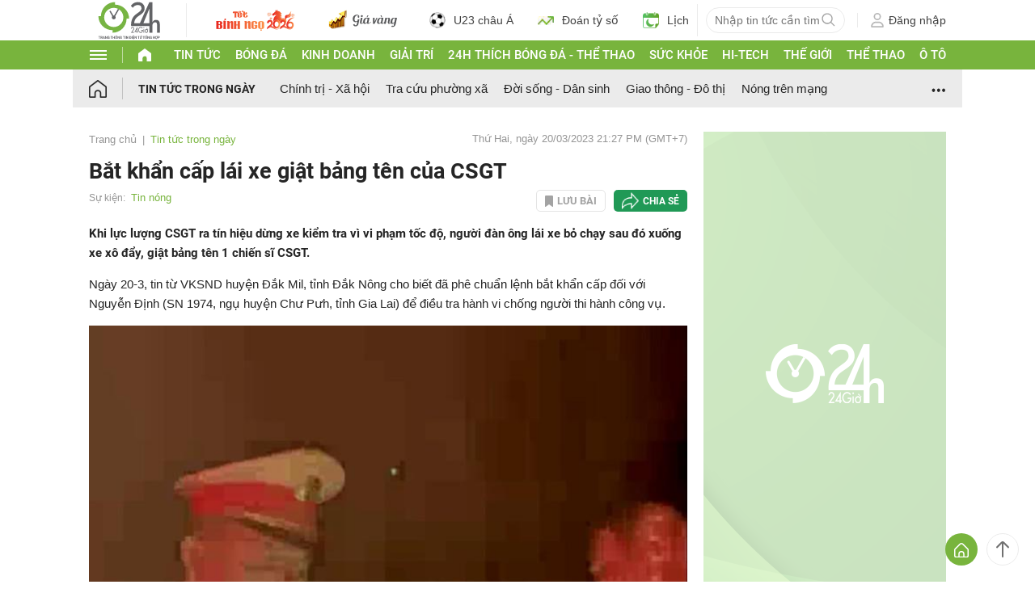

--- FILE ---
content_type: application/javascript; charset=utf-8
request_url: https://fundingchoicesmessages.google.com/f/AGSKWxWH7emiKZnubhBy7E9aKIqcqtScKYwHgm2jT99i1CKSgVB6BGTV38tr7_IsD53Qs-jab7wla67JuIS8L6Ed2Xfl_7GDJ_ug5KXOS4xdmnJjr21o4xINkvgEFwiivsBYuU8r4BzfZB7p9wWFmOxyVpPvCHcXO2u6bJGJykK4yw9Zm6paKJr073LmRXUd/_/xads.php/watchit_ad./130x600._490-90_/oas_handler.
body_size: -1292
content:
window['a37aa0b4-f6d1-4581-bc6c-a2c6e8c61a2e'] = true;